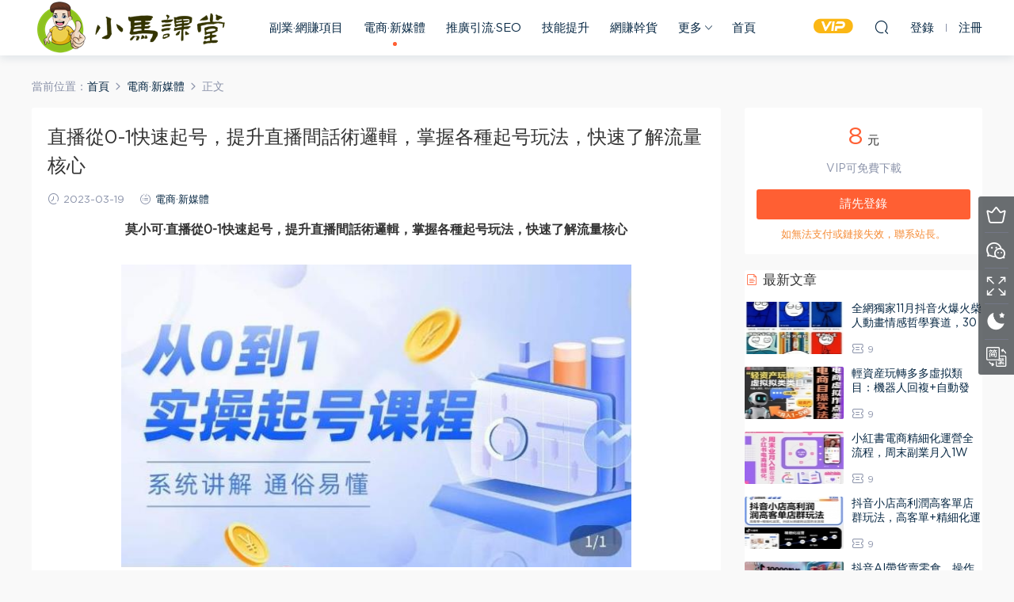

--- FILE ---
content_type: text/html; charset=UTF-8
request_url: https://www.xiaoma1688.com/19582.html
body_size: 12715
content:
<!DOCTYPE HTML>
<html>
<head>
  <meta charset="UTF-8">
  <meta http-equiv="X-UA-Compatible" content="IE=edge,chrome=1">
  <meta name="viewport" content="width=device-width,minimum-scale=1.0,maximum-scale=1.0,user-scalable=no"/>
  <meta name="apple-mobile-web-app-title" content="小马课堂">
  <meta http-equiv="Cache-Control" content="no-siteapp">
  <title>直播从0-1快速起号，​提升直播间话术逻辑，掌握各种起号玩法，快速了解流量核心-小马课堂</title>
  <meta name="keywords" content="电商·新媒体">
<meta name="description" content="莫小可·直播从0-1快速起号，​提升直播间话术逻辑，掌握各种起号玩法，快速了解流量核心   实战起号方法  课程大纲  老...">
  <link rel="shortcut icon" href="https://www.xiaoma1688.com/wp-content/uploads/2021/06/40.png">
  <meta name='robots' content='max-image-preview:large' />
<link rel='dns-prefetch' href='//s.w.org' />
<style id='global-styles-inline-css' type='text/css'>
body{--wp--preset--color--black: #000000;--wp--preset--color--cyan-bluish-gray: #abb8c3;--wp--preset--color--white: #ffffff;--wp--preset--color--pale-pink: #f78da7;--wp--preset--color--vivid-red: #cf2e2e;--wp--preset--color--luminous-vivid-orange: #ff6900;--wp--preset--color--luminous-vivid-amber: #fcb900;--wp--preset--color--light-green-cyan: #7bdcb5;--wp--preset--color--vivid-green-cyan: #00d084;--wp--preset--color--pale-cyan-blue: #8ed1fc;--wp--preset--color--vivid-cyan-blue: #0693e3;--wp--preset--color--vivid-purple: #9b51e0;--wp--preset--gradient--vivid-cyan-blue-to-vivid-purple: linear-gradient(135deg,rgba(6,147,227,1) 0%,rgb(155,81,224) 100%);--wp--preset--gradient--light-green-cyan-to-vivid-green-cyan: linear-gradient(135deg,rgb(122,220,180) 0%,rgb(0,208,130) 100%);--wp--preset--gradient--luminous-vivid-amber-to-luminous-vivid-orange: linear-gradient(135deg,rgba(252,185,0,1) 0%,rgba(255,105,0,1) 100%);--wp--preset--gradient--luminous-vivid-orange-to-vivid-red: linear-gradient(135deg,rgba(255,105,0,1) 0%,rgb(207,46,46) 100%);--wp--preset--gradient--very-light-gray-to-cyan-bluish-gray: linear-gradient(135deg,rgb(238,238,238) 0%,rgb(169,184,195) 100%);--wp--preset--gradient--cool-to-warm-spectrum: linear-gradient(135deg,rgb(74,234,220) 0%,rgb(151,120,209) 20%,rgb(207,42,186) 40%,rgb(238,44,130) 60%,rgb(251,105,98) 80%,rgb(254,248,76) 100%);--wp--preset--gradient--blush-light-purple: linear-gradient(135deg,rgb(255,206,236) 0%,rgb(152,150,240) 100%);--wp--preset--gradient--blush-bordeaux: linear-gradient(135deg,rgb(254,205,165) 0%,rgb(254,45,45) 50%,rgb(107,0,62) 100%);--wp--preset--gradient--luminous-dusk: linear-gradient(135deg,rgb(255,203,112) 0%,rgb(199,81,192) 50%,rgb(65,88,208) 100%);--wp--preset--gradient--pale-ocean: linear-gradient(135deg,rgb(255,245,203) 0%,rgb(182,227,212) 50%,rgb(51,167,181) 100%);--wp--preset--gradient--electric-grass: linear-gradient(135deg,rgb(202,248,128) 0%,rgb(113,206,126) 100%);--wp--preset--gradient--midnight: linear-gradient(135deg,rgb(2,3,129) 0%,rgb(40,116,252) 100%);--wp--preset--duotone--dark-grayscale: url('#wp-duotone-dark-grayscale');--wp--preset--duotone--grayscale: url('#wp-duotone-grayscale');--wp--preset--duotone--purple-yellow: url('#wp-duotone-purple-yellow');--wp--preset--duotone--blue-red: url('#wp-duotone-blue-red');--wp--preset--duotone--midnight: url('#wp-duotone-midnight');--wp--preset--duotone--magenta-yellow: url('#wp-duotone-magenta-yellow');--wp--preset--duotone--purple-green: url('#wp-duotone-purple-green');--wp--preset--duotone--blue-orange: url('#wp-duotone-blue-orange');--wp--preset--font-size--small: 13px;--wp--preset--font-size--medium: 20px;--wp--preset--font-size--large: 36px;--wp--preset--font-size--x-large: 42px;}.has-black-color{color: var(--wp--preset--color--black) !important;}.has-cyan-bluish-gray-color{color: var(--wp--preset--color--cyan-bluish-gray) !important;}.has-white-color{color: var(--wp--preset--color--white) !important;}.has-pale-pink-color{color: var(--wp--preset--color--pale-pink) !important;}.has-vivid-red-color{color: var(--wp--preset--color--vivid-red) !important;}.has-luminous-vivid-orange-color{color: var(--wp--preset--color--luminous-vivid-orange) !important;}.has-luminous-vivid-amber-color{color: var(--wp--preset--color--luminous-vivid-amber) !important;}.has-light-green-cyan-color{color: var(--wp--preset--color--light-green-cyan) !important;}.has-vivid-green-cyan-color{color: var(--wp--preset--color--vivid-green-cyan) !important;}.has-pale-cyan-blue-color{color: var(--wp--preset--color--pale-cyan-blue) !important;}.has-vivid-cyan-blue-color{color: var(--wp--preset--color--vivid-cyan-blue) !important;}.has-vivid-purple-color{color: var(--wp--preset--color--vivid-purple) !important;}.has-black-background-color{background-color: var(--wp--preset--color--black) !important;}.has-cyan-bluish-gray-background-color{background-color: var(--wp--preset--color--cyan-bluish-gray) !important;}.has-white-background-color{background-color: var(--wp--preset--color--white) !important;}.has-pale-pink-background-color{background-color: var(--wp--preset--color--pale-pink) !important;}.has-vivid-red-background-color{background-color: var(--wp--preset--color--vivid-red) !important;}.has-luminous-vivid-orange-background-color{background-color: var(--wp--preset--color--luminous-vivid-orange) !important;}.has-luminous-vivid-amber-background-color{background-color: var(--wp--preset--color--luminous-vivid-amber) !important;}.has-light-green-cyan-background-color{background-color: var(--wp--preset--color--light-green-cyan) !important;}.has-vivid-green-cyan-background-color{background-color: var(--wp--preset--color--vivid-green-cyan) !important;}.has-pale-cyan-blue-background-color{background-color: var(--wp--preset--color--pale-cyan-blue) !important;}.has-vivid-cyan-blue-background-color{background-color: var(--wp--preset--color--vivid-cyan-blue) !important;}.has-vivid-purple-background-color{background-color: var(--wp--preset--color--vivid-purple) !important;}.has-black-border-color{border-color: var(--wp--preset--color--black) !important;}.has-cyan-bluish-gray-border-color{border-color: var(--wp--preset--color--cyan-bluish-gray) !important;}.has-white-border-color{border-color: var(--wp--preset--color--white) !important;}.has-pale-pink-border-color{border-color: var(--wp--preset--color--pale-pink) !important;}.has-vivid-red-border-color{border-color: var(--wp--preset--color--vivid-red) !important;}.has-luminous-vivid-orange-border-color{border-color: var(--wp--preset--color--luminous-vivid-orange) !important;}.has-luminous-vivid-amber-border-color{border-color: var(--wp--preset--color--luminous-vivid-amber) !important;}.has-light-green-cyan-border-color{border-color: var(--wp--preset--color--light-green-cyan) !important;}.has-vivid-green-cyan-border-color{border-color: var(--wp--preset--color--vivid-green-cyan) !important;}.has-pale-cyan-blue-border-color{border-color: var(--wp--preset--color--pale-cyan-blue) !important;}.has-vivid-cyan-blue-border-color{border-color: var(--wp--preset--color--vivid-cyan-blue) !important;}.has-vivid-purple-border-color{border-color: var(--wp--preset--color--vivid-purple) !important;}.has-vivid-cyan-blue-to-vivid-purple-gradient-background{background: var(--wp--preset--gradient--vivid-cyan-blue-to-vivid-purple) !important;}.has-light-green-cyan-to-vivid-green-cyan-gradient-background{background: var(--wp--preset--gradient--light-green-cyan-to-vivid-green-cyan) !important;}.has-luminous-vivid-amber-to-luminous-vivid-orange-gradient-background{background: var(--wp--preset--gradient--luminous-vivid-amber-to-luminous-vivid-orange) !important;}.has-luminous-vivid-orange-to-vivid-red-gradient-background{background: var(--wp--preset--gradient--luminous-vivid-orange-to-vivid-red) !important;}.has-very-light-gray-to-cyan-bluish-gray-gradient-background{background: var(--wp--preset--gradient--very-light-gray-to-cyan-bluish-gray) !important;}.has-cool-to-warm-spectrum-gradient-background{background: var(--wp--preset--gradient--cool-to-warm-spectrum) !important;}.has-blush-light-purple-gradient-background{background: var(--wp--preset--gradient--blush-light-purple) !important;}.has-blush-bordeaux-gradient-background{background: var(--wp--preset--gradient--blush-bordeaux) !important;}.has-luminous-dusk-gradient-background{background: var(--wp--preset--gradient--luminous-dusk) !important;}.has-pale-ocean-gradient-background{background: var(--wp--preset--gradient--pale-ocean) !important;}.has-electric-grass-gradient-background{background: var(--wp--preset--gradient--electric-grass) !important;}.has-midnight-gradient-background{background: var(--wp--preset--gradient--midnight) !important;}.has-small-font-size{font-size: var(--wp--preset--font-size--small) !important;}.has-medium-font-size{font-size: var(--wp--preset--font-size--medium) !important;}.has-large-font-size{font-size: var(--wp--preset--font-size--large) !important;}.has-x-large-font-size{font-size: var(--wp--preset--font-size--x-large) !important;}
</style>
<link rel='stylesheet' id='mobantu-libs-css'  href='https://www.xiaoma1688.com/wp-content/themes/modown/static/css/libs.css?ver=6.2' type='text/css' media='screen' />
<link rel='stylesheet' id='mobantu-base-css'  href='https://www.xiaoma1688.com/wp-content/themes/modown/static/css/base.css?ver=6.2' type='text/css' media='screen' />
<link rel='stylesheet' id='modown-style-css'  href='https://www.xiaoma1688.com/wp-content/themes/modown/style.css?ver=6.2' type='text/css' media='screen' />
<script type='text/javascript' src='https://www.xiaoma1688.com/wp-includes/js/jquery/jquery.min.js?ver=3.6.0' id='jquery-core-js'></script>
<script type='text/javascript' src='https://www.xiaoma1688.com/wp-includes/js/jquery/jquery-migrate.min.js?ver=3.3.2' id='jquery-migrate-js'></script>
<link rel="https://api.w.org/" href="https://www.xiaoma1688.com/wp-json/" /><link rel="alternate" type="application/json" href="https://www.xiaoma1688.com/wp-json/wp/v2/posts/19582" /><link rel="canonical" href="https://www.xiaoma1688.com/19582.html" />
<link rel='shortlink' href='https://www.xiaoma1688.com/?p=19582' />
	<style id="erphpdown-custom"></style>
	<script>window._ERPHPDOWN = {"uri":"https://www.xiaoma1688.com/wp-content/plugins/erphpdown", "payment": "5", "author": "mobantu"}</script>
  <script>window._MBT = {uri: 'https://www.xiaoma1688.com/wp-content/themes/modown', url:'https://www.xiaoma1688.com',usr: 'https://www.xiaoma1688.com/user', roll: [], admin_ajax: 'https://www.xiaoma1688.com/wp-admin/admin-ajax.php', erphpdown: 'https://www.xiaoma1688.com/wp-content/plugins/erphpdown/', image: '0.5263', hanimated: '0'}</script>
  <style>
      .grids .grid .img{height: 150px;}
    .widget-postlist .hasimg li{padding-left: calc(125.4px + 10px);}
    .widget-postlist .hasimg li .img{width:125.4px;}
    @media (max-width: 1230px){
      .grids .grid .img{height: 122.36842105263px;}
    }
    @media (max-width: 1024px){
      .grids .grid .img{height: 150px;}
    }
    @media (max-width: 925px){
      .grids .grid .img{height: 122.36842105263px;}
    }
    @media (max-width: 768px){
      .grids .grid .img{height: 150px;}
    }
    @media (max-width: 620px){
      .grids .grid .img{height: 122.36842105263px;}
    }
    @media (max-width: 480px){
      .grids .grid .img{height: 94.736842105263px;}
    }
        body.home .banner{margin-top: -70px;}
    body.home .banner-slider{padding-top: 90px;background: #fff;background-image: none;}
        body.home .banner-slider:after{content: none;}
    body.home .header{background: transparent;box-shadow: none;webkit-box-shadow:none;}
    body.home .header.scrolled{background: #fff;webkit-box-shadow: 0px 5px 10px 0px rgba(17, 58, 93, 0.1);-ms-box-shadow: 0px 5px 10px 0px rgba(17, 58, 93, 0.1);box-shadow: 0px 5px 10px 0px rgba(17, 58, 93, 0.1);}

    body.home .header:not(.scrolled) .nav-main > li, body.home .header:not(.scrolled) .nav-main > li > a, body.home .header:not(.scrolled) .nav-right > li > a{color:#ffffff;}

    @media (max-width: 925px){
      body.home .banner{padding-top: 85px;}
      body.home .banner-slider{padding-top: 85px;}
          }

    @media (max-width: 768px){
      body.home .banner{margin-top: -60px;padding-top: 70px;}
      body.home .banner-slider{padding-top: 70px;}
          }
      body.home .banner:after, .banner-archive:after, body.home .swiper-container-fullwidth .swiper-slide:after, .mocats .moli .moli-header:after{content:"";position:absolute;top:0;bottom:0;left:0;right:0;background:linear-gradient(180deg,rgba(0,0,0,.38) 0,rgba(0,0,0,.38) 3.5%,rgba(0,0,0,.379) 7%,rgba(0,0,0,.377) 10.35%,rgba(0,0,0,.375) 13.85%,rgba(0,0,0,.372) 17.35%,rgba(0,0,0,.369) 20.85%,rgba(0,0,0,.366) 24.35%,rgba(0,0,0,.364) 27.85%,rgba(0,0,0,.361) 31.35%,rgba(0,0,0,.358) 34.85%,rgba(0,0,0,.355) 38.35%,rgba(0,0,0,.353) 41.85%,rgba(0,0,0,.351) 45.35%,rgba(0,0,0,.35) 48.85%,rgba(0,0,0,.353) 52.35%,rgba(0,0,0,.36) 55.85%,rgba(0,0,0,.371) 59.35%,rgba(0,0,0,.385) 62.85%,rgba(0,0,0,.402) 66.35%,rgba(0,0,0,.42) 69.85%,rgba(0,0,0,.44) 73.35%,rgba(0,0,0,.46) 76.85%,rgba(0,0,0,.48) 80.35%,rgba(0,0,0,.498) 83.85%,rgba(0,0,0,.515) 87.35%,rgba(0,0,0,.529) 90.85%,rgba(0,0,0,.54) 94.35%,rgba(0,0,0,.547) 97.85%,rgba(0,0,0,.55));z-index:9}
      .container{max-width:1810px;}
        .slider-left{max-width: 1505px;}
    @media (max-width:1840px){
      .container{max-width:1505px;}
      .modown-ad .item:nth-child(6){display: none;}
    }
    @media (max-width:1535px){
      .modown-ad .item:nth-child(5){display: none;}
    }

        .grids .grid h3 a{height: 40px;-webkit-line-clamp:2;}
  .logo{width:257px;}@media (max-width: 1024px){.logo, .logo a {width: 180px;height: 60px;}}@media (max-width: 768px){.nav-right .nav-vip{display: none;}}@media (max-width: 768px){
      .sitetips{bottom:100px;}
      .rollbar{display: none;}
    }</style></head>
<body class="post-template-default single single-post postid-19582 single-format-standard">
<header class="header">
  <div class="container clearfix">
  	    <div class="logo"><a style="background-image:url(https://www.xiaoma1688.com/wp-content/uploads/2021/06/80.257.png)" href="https://www.xiaoma1688.com/" title="小马课堂">小马课堂</a></div>    <ul class="nav-main">
      <li id="menu-item-26827" class="menu-item menu-item-type-taxonomy menu-item-object-category menu-item-26827"><a href="https://www.xiaoma1688.com/category/fyxm">副业·网赚项目</a></li>
<li id="menu-item-3929" class="menu-item menu-item-type-taxonomy menu-item-object-category current-post-ancestor current-menu-parent current-post-parent menu-item-3929"><a href="https://www.xiaoma1688.com/category/dsxmt">电商·新媒体</a></li>
<li id="menu-item-8925" class="menu-item menu-item-type-taxonomy menu-item-object-category menu-item-8925"><a href="https://www.xiaoma1688.com/category/yinliuseo">推广引流·SEO</a></li>
<li id="menu-item-8839" class="menu-item menu-item-type-taxonomy menu-item-object-category menu-item-8839"><a href="https://www.xiaoma1688.com/category/jnts">技能提升</a></li>
<li id="menu-item-3930" class="menu-item menu-item-type-taxonomy menu-item-object-category menu-item-3930"><a href="https://www.xiaoma1688.com/category/wzzx">网赚干货</a></li>
<li id="menu-item-3925" class="menu-item menu-item-type-taxonomy menu-item-object-category menu-item-has-children menu-item-3925"><a href="https://www.xiaoma1688.com/category/mfzy">更多</a>
<ul class="sub-menu">
	<li id="menu-item-8840" class="menu-item menu-item-type-custom menu-item-object-custom menu-item-8840"><a href="https://www.xiaoma1688.com/mfzy">免费教程</a></li>
	<li id="menu-item-9351" class="menu-item menu-item-type-taxonomy menu-item-object-category menu-item-9351"><a href="https://www.xiaoma1688.com/category/cyzt">创业杂谈</a></li>
	<li id="menu-item-6087" class="menu-item menu-item-type-taxonomy menu-item-object-category menu-item-6087"><a href="https://www.xiaoma1688.com/category/rjzq">软件工具</a></li>
</ul>
</li>
<li id="menu-item-3890" class="menu-item menu-item-type-custom menu-item-object-custom menu-item-home menu-item-3890"><a href="https://www.xiaoma1688.com/">首页</a></li>
    </ul>
        <ul class="nav-right">
            <li class="nav-vip">
        <a href="https://www.xiaoma1688.com/vip"><i class="icon icon-vip-s"></i></a>
      </li>
                        <li class="nav-search">
        <a href="javascript:;" class="search-loader" title="搜索"><i class="icon icon-search"></i></a>
      </li>
            <li class="nav-login no"><a href="https://www.xiaoma1688.com/login" class="signin-loader"><i class="icon icon-user"></i><span>登录</span></a><b class="nav-line"></b><a href="https://www.xiaoma1688.com/login?action=register" class="signup-loader"><span>注册</span></a></li>
            <li class="nav-button"><a href="javascript:;" class="nav-loader"><i class="icon icon-menu"></i></a></li>
    </ul>
  </div>
</header>
<div class="search-wrap">
  <div class="container">
    <form action="https://www.xiaoma1688.com/" class="search-form" method="get">
      <input autocomplete="off" class="search-input" name="s" placeholder="输入关键字回车" type="text">
      <i class="icon icon-close"></i>
    </form>
  </div>
</div><div class="main">
		<div class="container clearfix">
		<div class="breadcrumbs">当前位置：<span><a href="https://www.xiaoma1688.com/" itemprop="url"><span itemprop="title">首页</span></a></span> <span class="sep"><i class="dripicons dripicons-chevron-right"></i></span> <span><a href="https://www.xiaoma1688.com/category/dsxmt" itemprop="url"><span itemprop="title">电商·新媒体</span></a></span> <span class="sep"><i class="dripicons dripicons-chevron-right"></i></span> <span class="current">正文</span></div>						<div class="content-wrap">
	    	<div class="content">
	    			    			    			    			    		<article class="single-content">
		    		<header class="article-header">	<h1 class="article-title">直播从0-1快速起号，​提升直播间话术逻辑，掌握各种起号玩法，快速了解流量核心</h1>
	<div class="article-meta">
				<span class="item"><i class="icon icon-time"></i> 2023-03-19</span>		<span class="item"><i class="icon icon-cat"></i> <a href="https://www.xiaoma1688.com/category/dsxmt">电商·新媒体</a></span>
									</div>
</header>		    		<div class="article-content">
		    					    					    					    			<p style="text-align: center;"><strong>莫小可·直播从0-1快速起号，​提升直播间话术逻辑，掌握各种起号玩法，快速了解流量核心</strong></p>
<p><img class="aligncenter  wp-image-19583" src="https://www.xiaoma1688.com/wp-content/uploads/2023/03/19092139557.jpg" alt="" width="644" height="382" /></p>
<p>实战起号方法</p>
<p>课程大纲</p>
<p>老号回流秘诀</p>
<p>新号如何启动三天破百</p>
<p>直播间话术如何搭建</p>
<p>如何拥有驾驭流量的能力</p>
<p>快速突破流量池</p>
<p>学完收获</p>
<p>能提升直播间的话术逻辑</p>
<p>了解直播间流量突破方法</p>
<p>掌握各种起号玩法技巧，快速了解流量核心</p>
<p>课程内容：</p>
<p>1-做好一名主播必备技能.mp4</p>
<p>2-新账号如何启动.mp4</p>
<p>3-七天螺旋起号核心.mp4</p>
<p>5-新人账号如何搭建.mp4</p>
<p>4-如何做到状态留人.mp4</p>
<p>9-起号必做5件事.mp4</p>
<p>7-账号不推流原因.mp4</p>
<p>11-三天起号流程.mp4</p>
<p>10-废号重启密码.mp4</p>
<p>6-同城如何转化.mp4</p>
<p>8-如何打精准的有效标签.mp4</p>
<fieldset class="erphpdown" id="erphpdown"><legend>资源下载</legend>此资源下载价格为<span class="erphpdown-price">8</span>元，请先<a href="https://www.xiaoma1688.com/wp-login.php" target="_blank" class="erphp-login-must">登录</a><div class="erphpdown-tips">如无法支付或链接失效，联系站长。</div></fieldset>		    					    			<style>.erphpdown-box{display:block;}</style><fieldset class="erphpdown-box"><legend>资源下载</legend><div class="item price"><t>下载价格：</t><span>8</span> 元</div><div class="item vip"><t>VIP优惠：</t>免费</div><a href="javascript:;" class="down signin-loader">请先登录</a><div class="tips2">如无法支付或链接失效，联系站长。</div></fieldset>		    					            </div>
		    			<div class="article-act">
						<a href="javascript:;" class="article-collect signin-loader" title="收藏"><i class="icon icon-star"></i> <span>0</span></a>
							<a href="javascript:;" class="article-zan" data-id="19582" title="赞"><i class="icon icon-zan"></i> <span>0</span></a>
		</div>
		            					<div class="article-shares"><a href="javascript:;" data-url="https://www.xiaoma1688.com/19582.html" class="share-weixin" title="分享到微信"><i class="icon icon-weixin"></i></a><a data-share="qzone" class="share-qzone" data-url="https://www.xiaoma1688.com/19582.html" title="分享到QQ空间"><i class="icon icon-qzone"></i></a><a data-share="weibo" class="share-tsina" data-url="https://www.xiaoma1688.com/19582.html" title="分享到新浪微博"><i class="icon icon-weibo"></i></a><a data-share="qq" class="share-sqq" data-url="https://www.xiaoma1688.com/19582.html" title="分享到QQ好友"><i class="icon icon-qq"></i></a><a data-share="douban" class="share-douban" data-url="https://www.xiaoma1688.com/19582.html" title="分享到豆瓣网"><i class="icon icon-douban"></i></a></div>	            </article>
	            	            	            <nav class="article-nav">
	                <span class="article-nav-prev">上一篇<br><a href="https://www.xiaoma1688.com/19579.html" rel="prev">无货源拼多多速成班，此课程为速成班，适合兼职或者是新手入场，价值2980元</a></span>
	                <span class="article-nav-next">下一篇<br><a href="https://www.xiaoma1688.com/19585.html" rel="next">水母摆摊教学，包括摆摊技术、养殖技术、拿货渠道、抖音运营等，价值798元</a></span>
	            </nav>
	            	            	            <div class="single-related"><h3 class="related-title"><i class="icon icon-related"></i> 你可能还喜欢</h3><div class="grids clearfix"><div class="post grid"  data-id="27377">
  <div class="img"><a href="https://www.xiaoma1688.com/27377.html" title="全网独家11月抖音火爆火柴人动画情感哲学赛道，30个作品400W多赞，制作简单，流量大【教学+素材】" target="_blank" rel="bookmark">
    <img src="https://www.xiaoma1688.com/wp-content/themes/modown/static/img/thumbnail.png" data-src="https://www.xiaoma1688.com/wp-content/themes/modown/timthumb.php?src=https://www.xiaoma1688.com/wp-content/uploads/2025/11/11140511306-500x488.jpg&w=285&h=150&zc=1&q=100" class="thumb" alt="全网独家11月抖音火爆火柴人动画情感哲学赛道，30个作品400W多赞，制作简单，流量大【教学+素材】">
      </a></div>
  <a href="https://www.xiaoma1688.com/category/dsxmt" class="cat">电商·新媒体</a>  <h3 itemprop="name headline"><a itemprop="url" rel="bookmark" href="https://www.xiaoma1688.com/27377.html" title="全网独家11月抖音火爆火柴人动画情感哲学赛道，30个作品400W多赞，制作简单，流量大【教学+素材】" target="_blank">全网独家11月抖音火爆火柴人动画情感哲学赛道，30个作品400W多赞，制作简单，流量大【教学+素材】</a></h3>
    <div class="grid-meta">
    <span class="time"><i class="icon icon-time"></i> 2025-11-11</span><span class="price"><span class="fee"><i class="icon icon-ticket"></i> 9</span></span>  </div>
    </div><div class="post grid"  data-id="27374">
  <div class="img"><a href="https://www.xiaoma1688.com/27374.html" title="轻资产玩转多多虚拟类目：机器人回复+自动发货，月入1-5W的高效方法【揭秘】" target="_blank" rel="bookmark">
    <img src="https://www.xiaoma1688.com/wp-content/themes/modown/static/img/thumbnail.png" data-src="https://www.xiaoma1688.com/wp-content/themes/modown/timthumb.php?src=https://www.xiaoma1688.com/wp-content/uploads/2025/11/11140328812-500x333.jpg&w=285&h=150&zc=1&q=100" class="thumb" alt="轻资产玩转多多虚拟类目：机器人回复+自动发货，月入1-5W的高效方法【揭秘】">
      </a></div>
  <a href="https://www.xiaoma1688.com/category/dsxmt" class="cat">电商·新媒体</a>  <h3 itemprop="name headline"><a itemprop="url" rel="bookmark" href="https://www.xiaoma1688.com/27374.html" title="轻资产玩转多多虚拟类目：机器人回复+自动发货，月入1-5W的高效方法【揭秘】" target="_blank">轻资产玩转多多虚拟类目：机器人回复+自动发货，月入1-5W的高效方法【揭秘】</a></h3>
    <div class="grid-meta">
    <span class="time"><i class="icon icon-time"></i> 2025-11-11</span><span class="price"><span class="fee"><i class="icon icon-ticket"></i> 9</span></span>  </div>
    </div><div class="post grid"  data-id="27371">
  <div class="img"><a href="https://www.xiaoma1688.com/27371.html" title="小红书电商精细化运营全流程，周末副业月入1W+，全套方法都在这了" target="_blank" rel="bookmark">
    <img src="https://www.xiaoma1688.com/wp-content/themes/modown/static/img/thumbnail.png" data-src="https://www.xiaoma1688.com/wp-content/themes/modown/timthumb.php?src=https://www.xiaoma1688.com/wp-content/uploads/2025/11/11140121412-500x333.jpg&w=285&h=150&zc=1&q=100" class="thumb" alt="小红书电商精细化运营全流程，周末副业月入1W+，全套方法都在这了">
      </a></div>
  <a href="https://www.xiaoma1688.com/category/dsxmt" class="cat">电商·新媒体</a>  <h3 itemprop="name headline"><a itemprop="url" rel="bookmark" href="https://www.xiaoma1688.com/27371.html" title="小红书电商精细化运营全流程，周末副业月入1W+，全套方法都在这了" target="_blank">小红书电商精细化运营全流程，周末副业月入1W+，全套方法都在这了</a></h3>
    <div class="grid-meta">
    <span class="time"><i class="icon icon-time"></i> 2025-11-11</span><span class="price"><span class="fee"><i class="icon icon-ticket"></i> 9</span></span>  </div>
    </div><div class="post grid"  data-id="27353">
  <div class="img"><a href="https://www.xiaoma1688.com/27353.html" title="TikTok跨境电商实操课，从入门到精通的全实操流程" target="_blank" rel="bookmark">
    <img src="https://www.xiaoma1688.com/wp-content/themes/modown/static/img/thumbnail.png" data-src="https://www.xiaoma1688.com/wp-content/themes/modown/timthumb.php?src=https://www.xiaoma1688.com/wp-content/uploads/2025/11/10144142505-500x335.jpg&w=285&h=150&zc=1&q=100" class="thumb" alt="TikTok跨境电商实操课，从入门到精通的全实操流程">
      </a></div>
  <a href="https://www.xiaoma1688.com/category/dsxmt" class="cat">电商·新媒体</a>  <h3 itemprop="name headline"><a itemprop="url" rel="bookmark" href="https://www.xiaoma1688.com/27353.html" title="TikTok跨境电商实操课，从入门到精通的全实操流程" target="_blank">TikTok跨境电商实操课，从入门到精通的全实操流程</a></h3>
    <div class="grid-meta">
    <span class="time"><i class="icon icon-time"></i> 2025-11-10</span><span class="price"><span class="fee"><i class="icon icon-ticket"></i> 9</span></span>  </div>
    </div><div class="post grid"  data-id="27347">
  <div class="img"><a href="https://www.xiaoma1688.com/27347.html" title="小红书AI图文矩阵引流，学习小红书专业打法，全程干货无废话" target="_blank" rel="bookmark">
    <img src="https://www.xiaoma1688.com/wp-content/themes/modown/static/img/thumbnail.png" data-src="https://www.xiaoma1688.com/wp-content/themes/modown/timthumb.php?src=https://www.xiaoma1688.com/wp-content/uploads/2025/11/10143710746-500x328.jpg&w=285&h=150&zc=1&q=100" class="thumb" alt="小红书AI图文矩阵引流，学习小红书专业打法，全程干货无废话">
      </a></div>
  <a href="https://www.xiaoma1688.com/category/dsxmt" class="cat">电商·新媒体</a>  <h3 itemprop="name headline"><a itemprop="url" rel="bookmark" href="https://www.xiaoma1688.com/27347.html" title="小红书AI图文矩阵引流，学习小红书专业打法，全程干货无废话" target="_blank">小红书AI图文矩阵引流，学习小红书专业打法，全程干货无废话</a></h3>
    <div class="grid-meta">
    <span class="time"><i class="icon icon-time"></i> 2025-11-10</span><span class="price"><span class="fee"><i class="icon icon-ticket"></i> 9</span></span>  </div>
    </div><div class="post grid"  data-id="27344">
  <div class="img"><a href="https://www.xiaoma1688.com/27344.html" title="小店随心推爆单投放技巧，新手也能快速起量" target="_blank" rel="bookmark">
    <img src="https://www.xiaoma1688.com/wp-content/themes/modown/static/img/thumbnail.png" data-src="https://www.xiaoma1688.com/wp-content/themes/modown/timthumb.php?src=https://www.xiaoma1688.com/wp-content/uploads/2025/11/10143424592-500x333.jpg&w=285&h=150&zc=1&q=100" class="thumb" alt="小店随心推爆单投放技巧，新手也能快速起量">
      </a></div>
  <a href="https://www.xiaoma1688.com/category/dsxmt" class="cat">电商·新媒体</a>  <h3 itemprop="name headline"><a itemprop="url" rel="bookmark" href="https://www.xiaoma1688.com/27344.html" title="小店随心推爆单投放技巧，新手也能快速起量" target="_blank">小店随心推爆单投放技巧，新手也能快速起量</a></h3>
    <div class="grid-meta">
    <span class="time"><i class="icon icon-time"></i> 2025-11-10</span><span class="price"><span class="fee"><i class="icon icon-ticket"></i> 9</span></span>  </div>
    </div><div class="post grid"  data-id="27340">
  <div class="img"><a href="https://www.xiaoma1688.com/27340.html" title="无货源电商不备货实操课2.0，2026年布局，从0到1全网最低10%费比全链路打法【更新中】" target="_blank" rel="bookmark">
    <img src="https://www.xiaoma1688.com/wp-content/themes/modown/static/img/thumbnail.png" data-src="https://www.xiaoma1688.com/wp-content/themes/modown/timthumb.php?src=https://www.xiaoma1688.com/wp-content/uploads/2025/11/07155443461-500x308.jpg&w=285&h=150&zc=1&q=100" class="thumb" alt="无货源电商不备货实操课2.0，2026年布局，从0到1全网最低10%费比全链路打法【更新中】">
      </a></div>
  <a href="https://www.xiaoma1688.com/category/dsxmt" class="cat">电商·新媒体</a>  <h3 itemprop="name headline"><a itemprop="url" rel="bookmark" href="https://www.xiaoma1688.com/27340.html" title="无货源电商不备货实操课2.0，2026年布局，从0到1全网最低10%费比全链路打法【更新中】" target="_blank">无货源电商不备货实操课2.0，2026年布局，从0到1全网最低10%费比全链路打法【更新中】</a></h3>
    <div class="grid-meta">
    <span class="time"><i class="icon icon-time"></i> 2025-11-07</span><span class="price"><span class="fee"><i class="icon icon-ticket"></i> 9</span></span>  </div>
    </div><div class="post grid"  data-id="27337">
  <div class="img"><a href="https://www.xiaoma1688.com/27337.html" title="AI谋术赛道，涨粉快速，变现方式多样，小白可操作" target="_blank" rel="bookmark">
    <img src="https://www.xiaoma1688.com/wp-content/themes/modown/static/img/thumbnail.png" data-src="https://www.xiaoma1688.com/wp-content/themes/modown/timthumb.php?src=https://www.xiaoma1688.com/wp-content/uploads/2025/11/07155339976.jpg&w=285&h=150&zc=1&q=100" class="thumb" alt="AI谋术赛道，涨粉快速，变现方式多样，小白可操作">
      </a></div>
  <a href="https://www.xiaoma1688.com/category/dsxmt" class="cat">电商·新媒体</a>  <h3 itemprop="name headline"><a itemprop="url" rel="bookmark" href="https://www.xiaoma1688.com/27337.html" title="AI谋术赛道，涨粉快速，变现方式多样，小白可操作" target="_blank">AI谋术赛道，涨粉快速，变现方式多样，小白可操作</a></h3>
    <div class="grid-meta">
    <span class="time"><i class="icon icon-time"></i> 2025-11-07</span><span class="price"><span class="fee"><i class="icon icon-ticket"></i> 9</span></span>  </div>
    </div><div class="post grid"  data-id="27334">
  <div class="img"><a href="https://www.xiaoma1688.com/27334.html" title="小红书虚拟电商掘金特训营第3期，从0到1带你玩小红书虚拟店铺" target="_blank" rel="bookmark">
    <img src="https://www.xiaoma1688.com/wp-content/themes/modown/static/img/thumbnail.png" data-src="https://www.xiaoma1688.com/wp-content/themes/modown/timthumb.php?src=https://www.xiaoma1688.com/wp-content/uploads/2025/11/07155238623-500x332.jpg&w=285&h=150&zc=1&q=100" class="thumb" alt="小红书虚拟电商掘金特训营第3期，从0到1带你玩小红书虚拟店铺">
      </a></div>
  <a href="https://www.xiaoma1688.com/category/dsxmt" class="cat">电商·新媒体</a>  <h3 itemprop="name headline"><a itemprop="url" rel="bookmark" href="https://www.xiaoma1688.com/27334.html" title="小红书虚拟电商掘金特训营第3期，从0到1带你玩小红书虚拟店铺" target="_blank">小红书虚拟电商掘金特训营第3期，从0到1带你玩小红书虚拟店铺</a></h3>
    <div class="grid-meta">
    <span class="time"><i class="icon icon-time"></i> 2025-11-07</span><span class="price"><span class="fee"><i class="icon icon-ticket"></i> 9</span></span>  </div>
    </div><div class="post grid"  data-id="27331">
  <div class="img"><a href="https://www.xiaoma1688.com/27331.html" title="抖音某博主电影剪辑全套实战教学，深入学习电影剪辑" target="_blank" rel="bookmark">
    <img src="https://www.xiaoma1688.com/wp-content/themes/modown/static/img/thumbnail.png" data-src="https://www.xiaoma1688.com/wp-content/themes/modown/timthumb.php?src=https://www.xiaoma1688.com/wp-content/uploads/2025/11/07155104754-500x335.jpg&w=285&h=150&zc=1&q=100" class="thumb" alt="抖音某博主电影剪辑全套实战教学，深入学习电影剪辑">
      </a></div>
  <a href="https://www.xiaoma1688.com/category/dsxmt" class="cat">电商·新媒体</a>  <h3 itemprop="name headline"><a itemprop="url" rel="bookmark" href="https://www.xiaoma1688.com/27331.html" title="抖音某博主电影剪辑全套实战教学，深入学习电影剪辑" target="_blank">抖音某博主电影剪辑全套实战教学，深入学习电影剪辑</a></h3>
    <div class="grid-meta">
    <span class="time"><i class="icon icon-time"></i> 2025-11-07</span><span class="price"><span class="fee"><i class="icon icon-ticket"></i> 9</span></span>  </div>
    </div><div class="post grid"  data-id="27316">
  <div class="img"><a href="https://www.xiaoma1688.com/27316.html" title="快手百万粉丝博主快手一刀不剪无脑搬运技术，几分钟就能搞定一条作品，条条过同框" target="_blank" rel="bookmark">
    <img src="https://www.xiaoma1688.com/wp-content/themes/modown/static/img/thumbnail.png" data-src="https://www.xiaoma1688.com/wp-content/themes/modown/timthumb.php?src=https://www.xiaoma1688.com/wp-content/uploads/2025/11/04152216539-500x332.jpg&w=285&h=150&zc=1&q=100" class="thumb" alt="快手百万粉丝博主快手一刀不剪无脑搬运技术，几分钟就能搞定一条作品，条条过同框">
      </a></div>
  <a href="https://www.xiaoma1688.com/category/dsxmt" class="cat">电商·新媒体</a>  <h3 itemprop="name headline"><a itemprop="url" rel="bookmark" href="https://www.xiaoma1688.com/27316.html" title="快手百万粉丝博主快手一刀不剪无脑搬运技术，几分钟就能搞定一条作品，条条过同框" target="_blank">快手百万粉丝博主快手一刀不剪无脑搬运技术，几分钟就能搞定一条作品，条条过同框</a></h3>
    <div class="grid-meta">
    <span class="time"><i class="icon icon-time"></i> 2025-11-04</span><span class="price"><span class="fee"><i class="icon icon-ticket"></i> 9</span></span>  </div>
    </div><div class="post grid"  data-id="27313">
  <div class="img"><a href="https://www.xiaoma1688.com/27313.html" title="水晶小红书抖音起号2025，新人入门基础课+水晶专业知识课+销售知识进阶课" target="_blank" rel="bookmark">
    <img src="https://www.xiaoma1688.com/wp-content/themes/modown/static/img/thumbnail.png" data-src="https://www.xiaoma1688.com/wp-content/themes/modown/timthumb.php?src=https://www.xiaoma1688.com/wp-content/uploads/2025/11/04152120924-500x331.jpg&w=285&h=150&zc=1&q=100" class="thumb" alt="水晶小红书抖音起号2025，新人入门基础课+水晶专业知识课+销售知识进阶课">
      </a></div>
  <a href="https://www.xiaoma1688.com/category/dsxmt" class="cat">电商·新媒体</a>  <h3 itemprop="name headline"><a itemprop="url" rel="bookmark" href="https://www.xiaoma1688.com/27313.html" title="水晶小红书抖音起号2025，新人入门基础课+水晶专业知识课+销售知识进阶课" target="_blank">水晶小红书抖音起号2025，新人入门基础课+水晶专业知识课+销售知识进阶课</a></h3>
    <div class="grid-meta">
    <span class="time"><i class="icon icon-time"></i> 2025-11-04</span><span class="price"><span class="fee"><i class="icon icon-ticket"></i> 9</span></span>  </div>
    </div></div><script>var relateImgWidth = jQuery(".single-related .grids .grid .img").width();jQuery(".single-related .grids .grid .img").height(relateImgWidth*0.5263);</script></div>	            	            	    	</div>
	    </div>
		<aside class="sidebar">
	<div class="theiaStickySidebar">
	<div class="widget widget-erphpdown"><div class="item price"><span>8</span> 元</div><div class="item vip">VIP可免费下载</div><a href="javascript:;" class="down signin-loader">请先登录</a><div class="tips">如无法支付或链接失效，联系站长。</div></div>
	<div class="widget widget-postlist nopadding"><h3><i class="icon icon-posts"></i> 最新文章</h3><ul class="clearfix hasimg">        <li>
                    <a href="https://www.xiaoma1688.com/27377.html" title="全网独家11月抖音火爆火柴人动画情感哲学赛道，30个作品400W多赞，制作简单，流量大【教学+素材】" target="_blank" rel="bookmark" class="img">
		    <img src="https://www.xiaoma1688.com/wp-content/themes/modown/timthumb.php?src=https://www.xiaoma1688.com/wp-content/uploads/2025/11/11140511306-500x488.jpg&w=105&h=66&zc=1&q=100" class="thumb" alt="全网独家11月抖音火爆火柴人动画情感哲学赛道，30个作品400W多赞，制作简单，流量大【教学+素材】">
		  </a>
		  		            <h4><a href="https://www.xiaoma1688.com/27377.html" target="_blank" title="全网独家11月抖音火爆火柴人动画情感哲学赛道，30个作品400W多赞，制作简单，流量大【教学+素材】">全网独家11月抖音火爆火柴人动画情感哲学赛道，30个作品400W多赞，制作简单，流量大【教学+素材】</a></h4>
          <p class="meta">
          	<span class="time">2025-11-11</span>          	          	<span class="price"><span class="fee"><i class="icon icon-ticket"></i> 9</span></span>          </p>
                  </li>
		        <li>
                    <a href="https://www.xiaoma1688.com/27374.html" title="轻资产玩转多多虚拟类目：机器人回复+自动发货，月入1-5W的高效方法【揭秘】" target="_blank" rel="bookmark" class="img">
		    <img src="https://www.xiaoma1688.com/wp-content/themes/modown/timthumb.php?src=https://www.xiaoma1688.com/wp-content/uploads/2025/11/11140328812-500x333.jpg&w=105&h=66&zc=1&q=100" class="thumb" alt="轻资产玩转多多虚拟类目：机器人回复+自动发货，月入1-5W的高效方法【揭秘】">
		  </a>
		  		            <h4><a href="https://www.xiaoma1688.com/27374.html" target="_blank" title="轻资产玩转多多虚拟类目：机器人回复+自动发货，月入1-5W的高效方法【揭秘】">轻资产玩转多多虚拟类目：机器人回复+自动发货，月入1-5W的高效方法【揭秘】</a></h4>
          <p class="meta">
          	<span class="time">2025-11-11</span>          	          	<span class="price"><span class="fee"><i class="icon icon-ticket"></i> 9</span></span>          </p>
                  </li>
		        <li>
                    <a href="https://www.xiaoma1688.com/27371.html" title="小红书电商精细化运营全流程，周末副业月入1W+，全套方法都在这了" target="_blank" rel="bookmark" class="img">
		    <img src="https://www.xiaoma1688.com/wp-content/themes/modown/timthumb.php?src=https://www.xiaoma1688.com/wp-content/uploads/2025/11/11140121412-500x333.jpg&w=105&h=66&zc=1&q=100" class="thumb" alt="小红书电商精细化运营全流程，周末副业月入1W+，全套方法都在这了">
		  </a>
		  		            <h4><a href="https://www.xiaoma1688.com/27371.html" target="_blank" title="小红书电商精细化运营全流程，周末副业月入1W+，全套方法都在这了">小红书电商精细化运营全流程，周末副业月入1W+，全套方法都在这了</a></h4>
          <p class="meta">
          	<span class="time">2025-11-11</span>          	          	<span class="price"><span class="fee"><i class="icon icon-ticket"></i> 9</span></span>          </p>
                  </li>
		        <li>
                    <a href="https://www.xiaoma1688.com/27368.html" title="抖音小店高利润高客单店群玩法，高客单+精细化运营，抖店从搭建到运营的全流程" target="_blank" rel="bookmark" class="img">
		    <img src="https://www.xiaoma1688.com/wp-content/themes/modown/timthumb.php?src=https://www.xiaoma1688.com/wp-content/uploads/2025/11/11135908512-500x359.jpg&w=105&h=66&zc=1&q=100" class="thumb" alt="抖音小店高利润高客单店群玩法，高客单+精细化运营，抖店从搭建到运营的全流程">
		  </a>
		  		            <h4><a href="https://www.xiaoma1688.com/27368.html" target="_blank" title="抖音小店高利润高客单店群玩法，高客单+精细化运营，抖店从搭建到运营的全流程">抖音小店高利润高客单店群玩法，高客单+精细化运营，抖店从搭建到运营的全流程</a></h4>
          <p class="meta">
          	<span class="time">2025-11-11</span>          	          	<span class="price"><span class="fee"><i class="icon icon-ticket"></i> 9</span></span>          </p>
                  </li>
		        <li>
                    <a href="https://www.xiaoma1688.com/27366.html" title="抖音AI带货卖零食，操作简单，全部视频用AI生成，一万粉丝，卖了3.2W单" target="_blank" rel="bookmark" class="img">
		    <img src="https://www.xiaoma1688.com/wp-content/themes/modown/timthumb.php?src=https://www.xiaoma1688.com/wp-content/uploads/2025/11/11135043188-500x325.jpg&w=105&h=66&zc=1&q=100" class="thumb" alt="抖音AI带货卖零食，操作简单，全部视频用AI生成，一万粉丝，卖了3.2W单">
		  </a>
		  		            <h4><a href="https://www.xiaoma1688.com/27366.html" target="_blank" title="抖音AI带货卖零食，操作简单，全部视频用AI生成，一万粉丝，卖了3.2W单">抖音AI带货卖零食，操作简单，全部视频用AI生成，一万粉丝，卖了3.2W单</a></h4>
          <p class="meta">
          	<span class="time">2025-11-11</span>          	          	<span class="price"><span class="fee"><i class="icon icon-ticket"></i> 9</span></span>          </p>
                  </li>
		        <li>
                    <a href="https://www.xiaoma1688.com/27359.html" title="&#x200d;‬⁢&#x200d;⁡&#x200d;&#x200d;⁡​⁣⁤&#x200d;‬⁡⁣⁢​⁣&#x200d;⁣‌‌⁢​⁡⁡‌​⁢⁣⁢​⁢‌​⁣‬​⁣‬‬⁣⁢​⁢⁣公众号流量主娱乐漫画玩法，只需3步即可轻松上手，新手也能条条爆" target="_blank" rel="bookmark" class="img">
		    <img src="https://www.xiaoma1688.com/wp-content/themes/modown/timthumb.php?src=https://www.xiaoma1688.com/wp-content/uploads/2025/11/10144432888-500x331.jpg&w=105&h=66&zc=1&q=100" class="thumb" alt="&#x200d;‬⁢&#x200d;⁡&#x200d;&#x200d;⁡​⁣⁤&#x200d;‬⁡⁣⁢​⁣&#x200d;⁣‌‌⁢​⁡⁡‌​⁢⁣⁢​⁢‌​⁣‬​⁣‬‬⁣⁢​⁢⁣公众号流量主娱乐漫画玩法，只需3步即可轻松上手，新手也能条条爆">
		  </a>
		  		            <h4><a href="https://www.xiaoma1688.com/27359.html" target="_blank" title="&#x200d;‬⁢&#x200d;⁡&#x200d;&#x200d;⁡​⁣⁤&#x200d;‬⁡⁣⁢​⁣&#x200d;⁣‌‌⁢​⁡⁡‌​⁢⁣⁢​⁢‌​⁣‬​⁣‬‬⁣⁢​⁢⁣公众号流量主娱乐漫画玩法，只需3步即可轻松上手，新手也能条条爆">&#x200d;‬⁢&#x200d;⁡&#x200d;&#x200d;⁡​⁣⁤&#x200d;‬⁡⁣⁢​⁣&#x200d;⁣‌‌⁢​⁡⁡‌​⁢⁣⁢​⁢‌​⁣‬​⁣‬‬⁣⁢​⁢⁣公众号流量主娱乐漫画玩法，只需3步即可轻松上手，新手也能条条爆</a></h4>
          <p class="meta">
          	<span class="time">2025-11-10</span>          	          	<span class="price"><span class="fee"><i class="icon icon-ticket"></i> 9</span></span>          </p>
                  </li>
		        <li>
                    <a href="https://www.xiaoma1688.com/27356.html" title="闲鱼AI写手铺，蓝海绿色项目，一单5张，2025年底旺季，永不失业副业" target="_blank" rel="bookmark" class="img">
		    <img src="https://www.xiaoma1688.com/wp-content/themes/modown/timthumb.php?src=https://www.xiaoma1688.com/wp-content/uploads/2025/11/10144311221-500x325.jpg&w=105&h=66&zc=1&q=100" class="thumb" alt="闲鱼AI写手铺，蓝海绿色项目，一单5张，2025年底旺季，永不失业副业">
		  </a>
		  		            <h4><a href="https://www.xiaoma1688.com/27356.html" target="_blank" title="闲鱼AI写手铺，蓝海绿色项目，一单5张，2025年底旺季，永不失业副业">闲鱼AI写手铺，蓝海绿色项目，一单5张，2025年底旺季，永不失业副业</a></h4>
          <p class="meta">
          	<span class="time">2025-11-10</span>          	          	<span class="price"><span class="fee"><i class="icon icon-ticket"></i> 9</span></span>          </p>
                  </li>
		        <li>
                    <a href="https://www.xiaoma1688.com/27353.html" title="TikTok跨境电商实操课，从入门到精通的全实操流程" target="_blank" rel="bookmark" class="img">
		    <img src="https://www.xiaoma1688.com/wp-content/themes/modown/timthumb.php?src=https://www.xiaoma1688.com/wp-content/uploads/2025/11/10144142505-500x335.jpg&w=105&h=66&zc=1&q=100" class="thumb" alt="TikTok跨境电商实操课，从入门到精通的全实操流程">
		  </a>
		  		            <h4><a href="https://www.xiaoma1688.com/27353.html" target="_blank" title="TikTok跨境电商实操课，从入门到精通的全实操流程">TikTok跨境电商实操课，从入门到精通的全实操流程</a></h4>
          <p class="meta">
          	<span class="time">2025-11-10</span>          	          	<span class="price"><span class="fee"><i class="icon icon-ticket"></i> 9</span></span>          </p>
                  </li>
		</ul></div><div class="widget widget-postlist nopadding"><h3><i class="icon icon-posts"></i> 推荐文章</h3><ul class="clearfix hasimg">        <li>
                    <a href="https://www.xiaoma1688.com/7302.html" title="楠叔夜读·短视频卖书销量天花板培训课程（全套教程）" target="_blank" rel="bookmark" class="img">
		    <img src="https://www.xiaoma1688.com/wp-content/themes/modown/timthumb.php?src=https://www.xiaoma1688.com/wp-content/uploads/2021/11/01061856656-9.jpg&w=105&h=66&zc=1&q=100" class="thumb" alt="楠叔夜读·短视频卖书销量天花板培训课程（全套教程）">
		  </a>
		  		            <h4><a href="https://www.xiaoma1688.com/7302.html" target="_blank" title="楠叔夜读·短视频卖书销量天花板培训课程（全套教程）">楠叔夜读·短视频卖书销量天花板培训课程（全套教程）</a></h4>
          <p class="meta">
          	<span class="time">2021-11-05</span>          	          	<span class="price"><span class="fee"><i class="icon icon-ticket"></i> 8</span></span>          </p>
                  </li>
		        <li>
                    <a href="https://www.xiaoma1688.com/5252.html" title="微创业全能训练营认证班课程，从理论知识与实际案例手把手指导创业新手如何从零到有。" target="_blank" rel="bookmark" class="img">
		    <img src="https://www.xiaoma1688.com/wp-content/themes/modown/timthumb.php?src=https://www.xiaoma1688.com/wp-content/uploads/2021/08/112223rph9gt83xub54yuy-1.png&w=105&h=66&zc=1&q=100" class="thumb" alt="微创业全能训练营认证班课程，从理论知识与实际案例手把手指导创业新手如何从零到有。">
		  </a>
		  		            <h4><a href="https://www.xiaoma1688.com/5252.html" target="_blank" title="微创业全能训练营认证班课程，从理论知识与实际案例手把手指导创业新手如何从零到有。">微创业全能训练营认证班课程，从理论知识与实际案例手把手指导创业新手如何从零到有。</a></h4>
          <p class="meta">
          	<span class="time">2021-08-27</span>          	          	<span class="price"><span class="fee"><i class="icon icon-ticket"></i> 9</span></span>          </p>
                  </li>
		        <li>
                    <a href="https://www.xiaoma1688.com/5172.html" title="CPA赚钱项目内训课：长期正规赚钱项目，全网最完整的一套CPA项目" target="_blank" rel="bookmark" class="img">
		    <img src="https://www.xiaoma1688.com/wp-content/themes/modown/timthumb.php?src=https://www.xiaoma1688.com/wp-content/uploads/2021/08/1-3.png&w=105&h=66&zc=1&q=100" class="thumb" alt="CPA赚钱项目内训课：长期正规赚钱项目，全网最完整的一套CPA项目">
		  </a>
		  		            <h4><a href="https://www.xiaoma1688.com/5172.html" target="_blank" title="CPA赚钱项目内训课：长期正规赚钱项目，全网最完整的一套CPA项目">CPA赚钱项目内训课：长期正规赚钱项目，全网最完整的一套CPA项目</a></h4>
          <p class="meta">
          	<span class="time">2021-08-23</span>          	          	<span class="price"><span class="fee"><i class="icon icon-ticket"></i> 19</span></span>          </p>
                  </li>
		        <li>
                    <a href="https://www.xiaoma1688.com/5152.html" title="秋刀鱼自媒体+抖音运营Vip全套，教你玩转自媒体，实在的变现课程" target="_blank" rel="bookmark" class="img">
		    <img src="https://www.xiaoma1688.com/wp-content/themes/modown/timthumb.php?src=https://www.xiaoma1688.com/wp-content/uploads/2021/08/1-118.jpg&w=105&h=66&zc=1&q=100" class="thumb" alt="秋刀鱼自媒体+抖音运营Vip全套，教你玩转自媒体，实在的变现课程">
		  </a>
		  		            <h4><a href="https://www.xiaoma1688.com/5152.html" target="_blank" title="秋刀鱼自媒体+抖音运营Vip全套，教你玩转自媒体，实在的变现课程">秋刀鱼自媒体+抖音运营Vip全套，教你玩转自媒体，实在的变现课程</a></h4>
          <p class="meta">
          	<span class="time">2021-08-21</span>          	          	<span class="price"><span class="fee"><i class="icon icon-ticket"></i> 8</span></span>          </p>
                  </li>
		        <li>
                    <a href="https://www.xiaoma1688.com/5132.html" title="（无水印）抖音励志语录制作教程+养号+搬运技巧，实操10分钟快速剪辑成品视频" target="_blank" rel="bookmark" class="img">
		    <img src="https://www.xiaoma1688.com/wp-content/themes/modown/timthumb.php?src=https://www.xiaoma1688.com/wp-content/uploads/2021/08/190736nq1gobq1vgbukpqj.jpg&w=105&h=66&zc=1&q=100" class="thumb" alt="（无水印）抖音励志语录制作教程+养号+搬运技巧，实操10分钟快速剪辑成品视频">
		  </a>
		  		            <h4><a href="https://www.xiaoma1688.com/5132.html" target="_blank" title="（无水印）抖音励志语录制作教程+养号+搬运技巧，实操10分钟快速剪辑成品视频">（无水印）抖音励志语录制作教程+养号+搬运技巧，实操10分钟快速剪辑成品视频</a></h4>
          <p class="meta">
          	<span class="time">2021-08-20</span>          	          	<span class="price"><span class="fee"><i class="icon icon-ticket"></i> 8</span></span>          </p>
                  </li>
		        <li>
                    <a href="https://www.xiaoma1688.com/5096.html" title="《六维直播启动》 完整视频课+话术包（服装、美妆、食品、珠宝）+设备清单+千川课件" target="_blank" rel="bookmark" class="img">
		    <img src="https://www.xiaoma1688.com/wp-content/themes/modown/timthumb.php?src=https://www.xiaoma1688.com/wp-content/uploads/2021/08/140506dv1ozdok1dc14x66-1.png&w=105&h=66&zc=1&q=100" class="thumb" alt="《六维直播启动》 完整视频课+话术包（服装、美妆、食品、珠宝）+设备清单+千川课件">
		  </a>
		  		            <h4><a href="https://www.xiaoma1688.com/5096.html" target="_blank" title="《六维直播启动》 完整视频课+话术包（服装、美妆、食品、珠宝）+设备清单+千川课件">《六维直播启动》 完整视频课+话术包（服装、美妆、食品、珠宝）+设备清单+千川课件</a></h4>
          <p class="meta">
          	<span class="time">2021-08-20</span>          	          	<span class="price"><span class="fee"><i class="icon icon-ticket"></i> 8</span></span>          </p>
                  </li>
		        <li>
                    <a href="https://www.xiaoma1688.com/4945.html" title="淘宝蓝海暴利产品操盘教程：从零到单店利润10000+详细实操（付费文章）" target="_blank" rel="bookmark" class="img">
		    <img src="https://www.xiaoma1688.com/wp-content/themes/modown/timthumb.php?src=https://www.xiaoma1688.com/wp-content/uploads/2021/08/123921yp9ppekv0nnpj0ny-3.jpg&w=105&h=66&zc=1&q=100" class="thumb" alt="淘宝蓝海暴利产品操盘教程：从零到单店利润10000+详细实操（付费文章）">
		  </a>
		  		            <h4><a href="https://www.xiaoma1688.com/4945.html" target="_blank" title="淘宝蓝海暴利产品操盘教程：从零到单店利润10000+详细实操（付费文章）">淘宝蓝海暴利产品操盘教程：从零到单店利润10000+详细实操（付费文章）</a></h4>
          <p class="meta">
          	<span class="time">2021-08-16</span>          	          	<span class="price"><span class="fee"><i class="icon icon-ticket"></i> 9</span></span>          </p>
                  </li>
		        <li>
                    <a href="https://www.xiaoma1688.com/4931.html" title="有料识堂·超级销售私享课，解密顶级销售的套路打法助你升级销冠" target="_blank" rel="bookmark" class="img">
		    <img src="https://www.xiaoma1688.com/wp-content/themes/modown/timthumb.php?src=https://www.xiaoma1688.com/wp-content/uploads/2021/08/170100uyr69rty5qhgmmtm-2.jpg&w=105&h=66&zc=1&q=100" class="thumb" alt="有料识堂·超级销售私享课，解密顶级销售的套路打法助你升级销冠">
		  </a>
		  		            <h4><a href="https://www.xiaoma1688.com/4931.html" target="_blank" title="有料识堂·超级销售私享课，解密顶级销售的套路打法助你升级销冠">有料识堂·超级销售私享课，解密顶级销售的套路打法助你升级销冠</a></h4>
          <p class="meta">
          	<span class="time">2021-08-15</span>          	          	<span class="price">VIP</span>          </p>
                  </li>
		</ul></div><div class="widget widget-tags nopadding"><h3><i class="icon icon-tag"></i> 热门标签云</h3><div class="items"><a href="https://www.xiaoma1688.com/tag/91">抖音</a><a href="https://www.xiaoma1688.com/tag/29">短视频</a><a href="https://www.xiaoma1688.com/tag/65">引流</a><a href="https://www.xiaoma1688.com/tag/83">淘宝</a><a href="https://www.xiaoma1688.com/tag/37">小红书</a><a href="https://www.xiaoma1688.com/tag/33">直播带货</a><a href="https://www.xiaoma1688.com/tag/66">公众号</a><a href="https://www.xiaoma1688.com/tag/122">自媒体</a><a href="https://www.xiaoma1688.com/tag/127">副业</a><a href="https://www.xiaoma1688.com/tag/32">拼多多</a><a href="https://www.xiaoma1688.com/tag/38">赚钱项目</a><a href="https://www.xiaoma1688.com/tag/47">闲鱼</a><a href="https://www.xiaoma1688.com/tag/94">抖音直播</a><a href="https://www.xiaoma1688.com/tag/240">千川</a><a href="https://www.xiaoma1688.com/tag/35">私域流量</a><a href="https://www.xiaoma1688.com/tag/27">抖音短视频</a><a href="https://www.xiaoma1688.com/tag/95">知乎</a><a href="https://www.xiaoma1688.com/tag/%e5%bf%ab%e6%89%8b">快手</a><a href="https://www.xiaoma1688.com/tag/140">无人直播</a><a href="https://www.xiaoma1688.com/tag/372">赚美金项目</a><a href="https://www.xiaoma1688.com/tag/92">副业项目</a><a href="https://www.xiaoma1688.com/tag/356">视频号</a><a href="https://www.xiaoma1688.com/tag/230">视频课程</a><a href="https://www.xiaoma1688.com/tag/tiktok">Tiktok</a><a href="https://www.xiaoma1688.com/tag/509">游戏</a><a href="https://www.xiaoma1688.com/tag/seo">SEO</a><a href="https://www.xiaoma1688.com/tag/289">短视频带货</a><a href="https://www.xiaoma1688.com/tag/90">知识付费</a><a href="https://www.xiaoma1688.com/tag/36">微信号</a><a href="https://www.xiaoma1688.com/tag/496">笔记</a><a href="https://www.xiaoma1688.com/tag/72">抖音小店</a><a href="https://www.xiaoma1688.com/tag/145">微博</a><a href="https://www.xiaoma1688.com/tag/212">直播话术</a><a href="https://www.xiaoma1688.com/tag/70">今日头条</a><a href="https://www.xiaoma1688.com/tag/93">跨境电商</a><a href="https://www.xiaoma1688.com/tag/96">微信视频号</a><a href="https://www.xiaoma1688.com/tag/399">短视频运营</a><a href="https://www.xiaoma1688.com/tag/125">亚马逊</a><a href="https://www.xiaoma1688.com/tag/30">引流变现</a><a href="https://www.xiaoma1688.com/tag/288">好物分享</a><a href="https://www.xiaoma1688.com/tag/ps">PS</a><a href="https://www.xiaoma1688.com/tag/504">源码</a><a href="https://www.xiaoma1688.com/tag/307">网赚</a><a href="https://www.xiaoma1688.com/tag/62">写作技巧</a><a href="https://www.xiaoma1688.com/tag/561">虚拟项目</a><a href="https://www.xiaoma1688.com/tag/238">影视解说</a><a href="https://www.xiaoma1688.com/tag/384">抖音电商</a><a href="https://www.xiaoma1688.com/tag/53">人工智能</a><a href="https://www.xiaoma1688.com/tag/368">虚拟产品</a><a href="https://www.xiaoma1688.com/tag/12">抖音培训</a></div></div>	</div>	    
</aside>	</div>
</div>
<footer class="footer">
	<div class="container">
	    		<div class="footer-widgets">
	    		    </div>
	    	    	    <p class="copyright"><p style="text-align:center;">
	<span style="color:#E53333;"><strong>业务合作加Q171242233</strong></span> 
</p>
<p style="text-align:center;">
	<span>已稳定运行多年，成就了无数网络大咖！&nbsp;</span> 
</p>
<p style="text-align:center;">
	Copyright &copy;&nbsp;&nbsp;<strong><a href="https://www.xiaoma1688.com/" target="_blank">小马课堂</a>&nbsp;&nbsp;&nbsp;<a href="https://www.xiaoma1688.com/sitemap.html" target="_blank">网站地图</a>&nbsp;&nbsp;&nbsp;<a href="https://www.xiaoma1688.com/tag.html" target="_blank">热门标签</a></strong> 
</p>
<p style="text-align:center;">
	<strong><a href="https://beian.miit.gov.cn/" target="_blank">粤ICP备2021081233号&nbsp;</a></strong> 
</p>
<p>
	本站资源大部分来源于互联网，版权归原作者所有，仅限学习交流使用，请遵循相关法律法规，请在下载后24小时内删除。如有侵权争议、不妥之处请联系我们删除处理！
</p></p>
	</div>
</footer>
<div class="rollbar">
	<ul>
		<li><a href="https://www.xiaoma1688.com/vip"><i class="icon icon-crown"></i></a><h6>升级VIP<i></i></h6></li>						<li><a href="javascript:;" class="kefu_weixin"><i class="icon icon-weixin"></i><img src="https://www.xiaoma1688.com/wp-content/uploads/2023/03/15060232105.jpg"></a></li>		<li><a href="javascript:;" class="fullscreen"><i class="icon icon-fullscreen"></i></a><h6>全屏浏览<i></i></h6></li>		<li><a href="javascript:;" class="theme_night"><i class="icon icon-moon" style="top:0"></i></a><h6>夜间模式<i></i></h6></li>		<li><a href="javascript:zh_tran2();" class="zh_click"><i class="icon icon-fan" style="top:0"></i></a><h6>繁简切换<i></i></h6></li>		<li class="totop-li"><a href="javascript:;" class="totop"><i class="icon icon-arrow-up"></i></a><h6>返回顶部<i></i></h6></li>    
	</ul>
</div>
<div class="footer-fixed-nav clearfix">
			<a href="https://www.xiaoma1688.com"><i class="icon icon-home"></i><span>首页</span></a>
		<a href="https://www.xiaoma1688.com/all"><i class="icon icon-find"></i><span>发现</span></a>
		<a href="https://www.xiaoma1688.com/vip"><i class="icon icon-crown"></i><span>VIP</span></a>
					<a href="https://www.xiaoma1688.com/login" class="footer-fixed-nav-user signin-loader"><i class="icon icon-user"></i><span>我的</span></a>
		<div class="footer-nav-trigger"><i class="icon icon-arrow-double-down"></i></div>
</div>
<div class="sign">			
	<div class="sign-mask"></div>			
	<div class="sign-box">			
		<div class="sign-tips"></div>			
		<form id="sign-in">  
		    <div class="form-item" style="text-align:center"><a href="https://www.xiaoma1688.com"><img class="logo-login" src="https://www.xiaoma1688.com/wp-content/uploads/2021/06/100.png" alt="小马课堂"></a></div>
			<div class="form-item"><input type="text" name="user_login" class="form-control" id="user_login" placeholder="用户名/邮箱"><i class="icon icon-user"></i></div>			
			<div class="form-item"><input type="password" name="password" class="form-control" id="user_pass" placeholder="密码"><i class="icon icon-lock"></i></div>		
				
			<div class="sign-submit">			
				<input type="button" class="btn signinsubmit-loader" name="submit" value="登录">  			
				<input type="hidden" name="action" value="signin">			
			</div>			
			<div class="sign-trans">没有账号？ <a href="javascript:;" class="erphp-reg-must">注册</a>&nbsp;&nbsp;<a href="https://www.xiaoma1688.com/login?action=password" rel="nofollow" target="_blank">忘记密码？</a></div>	
				
				
		</form>	
				
		<form id="sign-up" style="display: none;"> 	
		    <div class="form-item" style="text-align:center"><a href="https://www.xiaoma1688.com"><img class="logo-login" src="https://www.xiaoma1688.com/wp-content/uploads/2021/06/100.png" alt="小马课堂"></a></div>				
			<div class="form-item"><input type="text" name="name" class="form-control" id="user_register" placeholder="用户名"><i class="icon icon-user"></i></div>			
			<div class="form-item"><input type="email" name="email" class="form-control" id="user_email" placeholder="邮箱"><i class="icon icon-mail"></i></div>		
			<div class="form-item"><input type="password" name="password2" class="form-control" id="user_pass2" placeholder="密码"><i class="icon icon-lock"></i></div>
				
			<div class="form-item">
				<input type="text" class="form-control" id="captcha" name="captcha" placeholder="验证码"><span class="captcha-clk">获取邮箱验证码</span>
				<i class="icon icon-safe"></i>
			</div>	
				
			<div class="sign-submit">			
				<input type="button" class="btn signupsubmit-loader" name="submit" value="注册">  			
				<input type="hidden" name="action" value="signup">  	
							
			</div>			
			<div class="sign-trans">已有账号？ <a href="javascript:;" class="erphp-login-must">登录</a></div>		
							
		</form>	
			
					
	</div>			
</div><script>var zh_autoLang_t=false;var zh_autoLang_s=true;</script>
<script type='text/javascript' src='https://www.xiaoma1688.com/wp-content/themes/modown/static/js/chinese.js'></script>
<script type='text/javascript' id='erphpdown-js-extra'>
/* <![CDATA[ */
var erphpdown_ajax_url = "https:\/\/www.xiaoma1688.com\/wp-admin\/admin-ajax.php";
var erphpdown_ajax_url = "https:\/\/www.xiaoma1688.com\/wp-admin\/admin-ajax.php";
/* ]]> */
</script>
<script type='text/javascript' src='https://www.xiaoma1688.com/wp-content/plugins/erphpdown/static/erphpdown.js?ver=11.7' id='erphpdown-js'></script>
<script type='text/javascript' src='https://www.xiaoma1688.com/wp-content/themes/modown/static/js/lib.js?ver=6.2' id='modown-lib-js'></script>
<script type='text/javascript' src='https://www.xiaoma1688.com/wp-content/themes/modown/static/js/base.js?ver=6.2' id='modown-base-js'></script>
<script>MOBANTU.init({ias: 0, lazy: 1, water: 0, mbf: 0, mpf: 0, mpfp: 0});document.oncontextmenu = new Function("return false;");</script>
<div class="analysis"><script>
var _hmt = _hmt || [];
(function() {
  var hm = document.createElement("script");
  hm.src = "https://hm.baidu.com/hm.js?a4495934cf5a1662c0264491e0f0de9f";
  var s = document.getElementsByTagName("script")[0]; 
  s.parentNode.insertBefore(hm, s);
})();
</script>
<script charset="UTF-8" id="LA_COLLECT" src="//sdk.51.la/js-sdk-pro.min.js"></script>
<script>LA.init({id:"K3ZW7szMbrxY9rrQ",ck:"K3ZW7szMbrxY9rrQ"})</script></div>
</body>
</html>